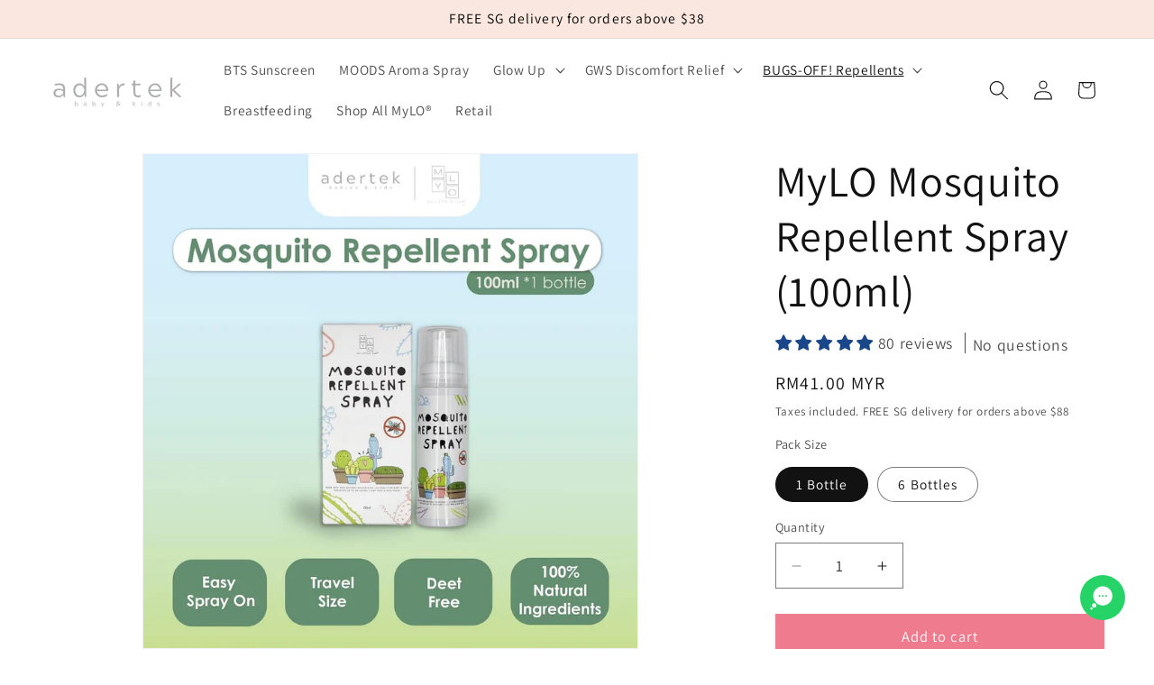

--- FILE ---
content_type: text/css
request_url: https://dokl0y9joez4p.cloudfront.net/static/modules/recent-sales/assets/settings/custom_theme/css/easter.css
body_size: 302
content:
#bundle-recent_sales {
    background-color: transparent !important;
    min-width: 450px !important;
    overflow: visible !important;
}

.basic-display {
    display: flex;
}

.recent-sales-product {
    background-color: #b6effc !important;
}

.recent-sales-content {
    background-color: #b6effc !important;
    display: flex;
}

.bundle-recent-sales-illustration {
    position: absolute;
    right: 17px;
}

.illustration {
    background-image: url("https://appsolve.io/asset/apps/vitals/img/recent_sales/easter-bunny.png");
    background-position: center;
    background-size: contain;
    background-repeat: no-repeat;
    width: 130%;
    height: 103%;
}

.verifiedby-vitals .verifiedby-badge svg {
    fill: #a01052 !important;
}

.bundle-recent_sales-person {
    color: #a01052 !important;
    max-width: 260px !important;
}

.bundle-recent_sales-link {
    color: #a01052 !important;
}

#bundle-recent_sales-time_ago {
    color: #ffffff !important;
    background-color: #a01052;
}

#bundle-recent_sales-close {
    color: #a01052 !important;
}

@media (max-width: 470px) {
    #bundle-recent_sales {
        width: 95% !important;
        min-width: 250px !important;
    }

    .bundle-recent_sales-link {
        max-width: 180px !important;
    }
    #bundle-recent_sales-time_ago {
        top: 45px;
    }

    #bundle-recent_sales-time_ago {
        top: 45px;
    }
}
